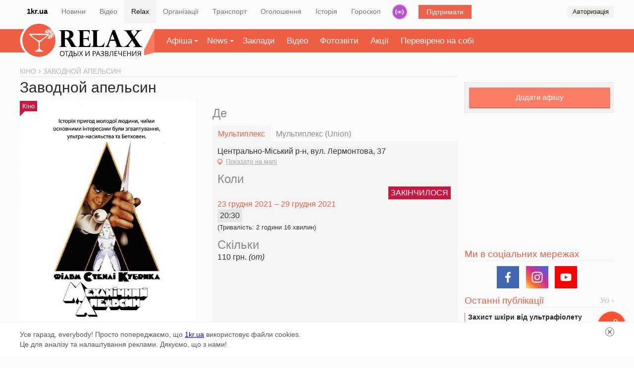

--- FILE ---
content_type: text/html; charset=UTF-8
request_url: https://relax.1kr.ua/billboard-22109.html
body_size: 13745
content:
<!DOCTYPE html>
<html lang="uk">
<head>
<meta http-equiv="content-type" content="text/html; charset=utf-8">
<meta name="robots" content="noindex, nofollow" />
<link rel="stylesheet" type="text/css" href="/assets/49692f47/css/da232d78aa810382f2dcdceae308ff8e.css?v=1.28" />
<script type="text/javascript" src="/assets/9b0341e3/a176540dff41796a20d726646d4eb58djquery.js?v=1.28"></script>
<script type="text/javascript" src="/assets/c357ccec/jquery.yiiactiveform.js"></script>
<script type="text/javascript" src="/assets/434c29c2/d86cde592e6a47305c02b4fa82adfbd7relax_front.js?v=1.28"></script>
<title>Заводной апельсин - Мультиплекс | Афіша Кривий Ріг</title>
<meta name="description" content="Мультиплекс. В фильме был произведен исчерпывающий анализ причин преступности среди молодежи, нетерпимости нового поколения к привычным моральным ценностям и жизненным устоям современного общества.Безжалостный лидер банды подростков, совершающей убийства и изнасилования, попадает в тюрьму и подвергается специальной обработке по подавлению подсознательного стремления к насилию. Но жизнь за воротами тюрьмы такова, что меры, принятые по «исправлению жестокости характера» не могут ничего изменить.">
<meta name="keywords" content="">
<meta name="copyright" content="Перший Криворізький">
<meta name="p:domain_verify" content="daff8ad5482947ae8664f2a43111acf4"/>
<meta name="viewport" content="width=device-width, initial-scale=1">
<link rel="icon" type="image/x-icon" sizes="16x16" href="/favicon.ico">
        <link rel="image_src" href="https://img.1kr.ua/billboard_files/fd7746b4/4f5344cd/549806_69bf839b6ff6875bdfaf9ac71aa3624def5a426330ee7f991aa7b37bf2a0ed201640257967.jpg">
<meta property="og:image" content="https://img.1kr.ua/billboard_files/fd7746b4/4f5344cd/549806_69bf839b6ff6875bdfaf9ac71aa3624def5a426330ee7f991aa7b37bf2a0ed201640257967.jpg">
    <meta property="og:title" content="Заводной апельсин - Мультиплекс | Афіша Кривий Ріг">
<meta property="og:description" content="Мультиплекс. В фильме был произведен исчерпывающий анализ причин преступности среди молодежи, нетерпимости нового поколения к привычным моральным ценностям и жизненным устоям современного общества.Безжалостный лидер банды подростков, совершающей убийства и изнасилования, попадает в тюрьму и подвергается специальной обработке по подавлению подсознательного стремления к насилию. Но жизнь за воротами тюрьмы такова, что меры, принятые по «исправлению жестокости характера» не могут ничего изменить.">
        <link rel="alternate" href="https://relax.1kr.ua/m/?view=mob&page=billboard&billboard_id=22109" />
        <link rel="canonical" href="https://relax.1kr.ua/billboard-22109.html">
            <script type="text/javascript">
var _gaq = _gaq || [];
_gaq.push(['_setAccount', 'UA-24929933-4']);
_gaq.push(['_trackPageview']);
(function() {
var ga = document.createElement('script'); ga.type = 'text/javascript'; ga.async = true;
ga.src = ('https:' == document.location.protocol ? 'https://ssl' : 'http://www') + '.google-analytics.com/ga.js';
var s = document.getElementsByTagName('script')[0]; s.parentNode.insertBefore(ga, s);
})();
(function (tos) {
window.setTimeout(function () {
tos = (function (t) {
return t[0] == 50 ? (parseInt(t[1]) + 1) + ':00' : (t[1] || '0') + ':' + (parseInt(t[0]) + 10);
})(tos.split(':').reverse());
window.pageTracker ? pageTracker._trackEvent('Time', 'Log', tos) : _gaq.push(['_trackEvent', 'Time', 'Log', tos]);
}, 15000);
})('00');
</script>
<!-- Facebook Pixel Code -->
<!--script>
!function(f,b,e,v,n,t,s){if(f.fbq)return;n=f.fbq=function(){n.callMethod?
n.callMethod.apply(n,arguments):n.queue.push(arguments)};if(!f._fbq)f._fbq=n;
n.push=n;n.loaded=!0;n.version='2.0';n.queue=[];t=b.createElement(e);t.async=!0;
t.src=v;s=b.getElementsByTagName(e)[0];s.parentNode.insertBefore(t,s)}(window,
document,'script','https://connect.facebook.net/en_US/fbevents.js');
fbq('init', '1233975999959129', {
em: 'insert_email_variable,'
});
fbq('track', 'PageView');
</script>
<noscript><img height="1" width="1" style="display:none"
src="https://www.facebook.com/tr?id=1233975999959129&ev=PageView&noscript=1"
/></noscript-->
<!-- DO NOT MODIFY -->
<!-- End Facebook Pixel Code -->    </head>
<body itemscope="" itemtype="https://schema.org/WebPage">
<script>
Project.baseUrl  =  '/index.php';
Project.user.id = 0;
</script>
<!-- Google tag (gtag.js) -->
<script async src="https://www.googletagmanager.com/gtag/js?id=G-RQGNKJY7RR"></script>
<script>
window.dataLayer = window.dataLayer || [];
function gtag(){dataLayer.push(arguments);}
gtag('js', new Date());
gtag('config', 'G-RQGNKJY7RR');
gtag('consent', 'default', {
'ad_storage': 'denied'
});
function consentGranted() {
gtag('consent', 'update', {
'ad_storage': 'granted'
});
}
consentGranted();
</script>
<div class="global-navigation">
<nav class="global-nav-wrapper container">
<ul class="global-nav clearfix">
<li class="global-main"><a href="https://1kr.ua/">1kr.ua</a></li>
<li><span><a href="https://1kr.ua/">Новини</a></span></li>
<li><span><a href="https://tv.1kr.ua">Відео</a></span></li>
<li class="active"><span><a href="https://relax.1kr.ua/">Relax</a></span></li>
<li><span><a href="https://info.1kr.ua/">Організації</a></span></li>
<li><span><a href="https://info.1kr.ua/transports.html">Транспорт</a></span></li>
<li><span><a href="https://market.1kr.ua/">Оголошення</a></span></li>
<li><span><a href="https://history.1kr.ua/">Історія</a></span></li>
<li><span><a href="https://pogoda.1kr.ua/?page=goroskop">Гороскоп</a></span></li>
<li class="global-nav-radio"><a  href="https://radio.1kr.ua/" title="Радио онлайн">Радіо</a></li>
<li class="global-support"><a href="https://1kr.ua/ua/donate.html" rel="nofollow">Підтримати</a></li>
  <li class="global-auth">
<span onclick="showAuthModal();">Авторизація</span>
<div class="auth-form-modal" id="authModal" style="display: none;">
<p>Увійдіть або <a rel="nofollow" href="/registration.html">Зареєструйтесь</a></p>
<div class="auth-form-modal-wrapper">
<form id="yw0" action="/authorization.html" method="post">
<input type="hidden" value="c1J1MXV0ZFoyYklsVEY4amtFTGh6TEZ1dlBIY21YbXFLpsOMiBBRE32bNvLS1xwNHn52RcQLbgYjWkwesDAbAA==" name="__token" />     <input placeholder="Email" name="AuthForm[email]" id="AuthForm_email" type="email" />     <input placeholder="Пароль" name="AuthForm[password]" id="AuthForm_password" type="password" />     <div class="auth-modal-footer">
<a class="auth-form-forgot" rel="nofollow" href="/forgot.html">Забули пароль?</a>      <button type="submit">Вхід</button>
</div>
</form>    <div class="title-services"><span>або</span></div>
<div class="services clearfix">
<ul class="auth-services clear">
   <li class="auth-service fb">
<a class="auth-link fb" href="/authorization.html?service=fb" title="Увійти за допомогою">
<span class="auth-icon fb">
       <svg width="36" height="36" viewBox="0 0 36 36">
<rect fill="#4a62ad" width="36" height="36"></rect>
<path fill="#ffffff" d="M20.3,9h0.5c0.3,0,0.7,0,0.9,0.1c0.1,0,0.2,0,0.2,0.1C22,9.3,22,9.4,22,9.4c0,0.7,0,1.5,0,2.3 c0,0.1,0,0.2-0.1,0.2C21.8,12,21.7,12,21.6,12c-0.4,0-0.9,0-1.3,0c-0.2,0-0.4,0.2-0.6,0.3c-0.1,0.2-0.2,0.3-0.2,0.5 c0,0.2,0,0.5,0,0.8c0,0.1,0,0.2,0.1,0.2c0.1,0.1,0.2,0.1,0.2,0.1c0.6,0,1.1,0,1.7,0c0.1,0,0.2,0,0.3,0c0.1,0,0.2,0.1,0.2,0.2 c0,0.2,0,0.2,0,0.4c0,0.5,0,1,0,1.5c0,0.1,0,0.2-0.1,0.3c-0.1,0.1-0.2,0.1-0.2,0.1c-0.6,0-1.1,0-1.6,0c-0.1,0-0.2,0-0.3,0 s-0.1,0.1-0.1,0.1c0,0.1,0,0.2,0,0.3c0,2.8,0,5.7,0,8.5c0,0.4,0,0.8,0,1.3c0,0.1,0,0.2-0.1,0.2c-0.1,0-0.2,0-0.2,0.1 c-0.2,0-0.4,0-0.6,0h-2.1c-0.2,0-0.4,0-0.7,0c-0.1,0-0.2,0-0.2-0.1c-0.1-0.1,0-0.2,0-0.2c0-3.2,0-6.6,0-9.8c0-0.1,0-0.2-0.1-0.2 c-0.2,0-0.2,0-0.4,0c-0.4,0-0.8,0-1.3,0c-0.1,0-0.2,0-0.2-0.1c-0.1-0.1-0.1-0.2-0.1-0.3c0-0.6,0-1.1,0-1.8c0-0.1,0-0.2,0.1-0.3 c0.1-0.1,0.2-0.1,0.2-0.1c0.5,0,0.9,0,1.4,0c0.1,0,0.2,0,0.2-0.1c0.1-0.1,0.1-0.2,0.1-0.2c0-0.5,0-1,0.1-1.5 c0.1-0.7,0.2-1.3,0.7-1.8c0.2-0.3,0.5-0.6,0.8-0.7c0.4-0.2,0.9-0.3,1.4-0.4C19.2,9.1,19.7,9,20.3,9z"></path>
</svg>
                    </span>
</a>
</li>
   <li class="auth-service tw">
<a class="auth-link tw" href="/authorization.html?service=tw" title="Увійти за допомогою">
<span class="auth-icon tw">
       <svg width="36" height="36" viewBox="0 0 36 36">
<rect fill="#7cc6f2" width="36" height="36"></rect>
<path fill="#ffffff" d="M16.6,16.4c-0.1-2.1,0.2-3.6,0.7-4.8c0.4-0.9,0.6-1.2,0.5-0.4c0.1-0.2,0.3-0.5,0.5-0.7c0.9-0.9,0.9-0.4,0.4,0.3 c1.7-1.4,1.9-0.5,0,0.7c1.7-0.6,3.9-0.1,5.1,2c0.2,0.3,0.1,0.3,0.5,0.2c0.7-0.2,1.3-0.4,2-0.8c0.1,0.5-0.4,1-1.3,1.6 c-0.3,0.2-0.4,0.2,0.1,0.2c0.6-0.1,1.2-0.2,1.8-0.5c-0.3,0.7-0.9,1.3-1.8,1.7c0.2,2.4-0.6,4.5-1.9,6c-3.4,3.9-9.4,5.8-13.9,2.6 c2.5,0.9,5.4,0.1,6.8-2.8c-1.4,0.5-2.1-0.4-1.3-1.4c-1,0.4-1.9,0.3-2.4-0.2c-0.3-0.2-0.3-0.2-0.1-0.5c0.2-0.3,0.5-0.5,0.9-0.7 c-1.3,0.1-2-0.2-2.6-0.9c-0.2-0.2-0.2-0.2,0-0.4c0.2-0.2,0.6-0.3,0.8-0.4c-1.1-0.2-1.8-0.6-2.1-1.3c-0.3-0.7-0.2-0.5,0.4-0.5 C12.3,15.5,14.8,15.5,16.6,16.4L16.6,16.4z"></path>
</svg>
                    </span>
</a>
</li>
 </ul>
</div>   </div>
</div>
</li>
        </ul>
</nav>
</div>
<div class="global-container">
<div class="global-inner">
<div class="local-nav">
<div class="wrapper clearfix">
<nav class="relax-nav container">
<h2>
<a href="/">
<span class="text-hide">Афіша Кривий Ріг</span>
<span class="icon-main-logo">
<svg width="246" height="69" viewBox="0 0 246 69">
<path d="M86.2,61.2c0,1.6-0.4,3-1.3,3.9c-0.8,0.9-2,1.4-3.4,1.4c-1.5,0-2.7-0.5-3.5-1.4c-0.8-0.9-1.2-2.2-1.2-3.9 c0-1.7,0.4-3,1.2-3.9c0.8-0.9,2-1.4,3.5-1.4c1.4,0,2.7,0.5,3.4,1.4C85.8,58.3,86.2,59.5,86.2,61.2z M78,61.2c0,1.4,0.3,2.5,0.9,3.1 c0.6,0.7,1.4,1.1,2.6,1.1c1.1,0,2-0.4,2.6-1.1c0.6-0.7,0.8-1.8,0.8-3.1s-0.3-2.4-0.8-3.1c-0.5-0.7-1.4-1.1-2.6-1.1 c-1.1,0-2,0.4-2.6,1.1C78.3,58.7,78,59.8,78,61.2z"></path>
<path d="M91.2,66.3H90v-9.2h-3.3V56h7.7v1.1h-3.3L91.2,66.3L91.2,66.3z"></path>
<path d="M103.4,69h-1.1v-2.7h-7.1V69H94v-3.7h0.8c0.7-1.2,1.3-2.7,1.9-4.4c0.5-1.8,0.8-3.3,0.8-4.8h4.6v9.2h1.3L103.4,69L103.4,69z M100.8,65.3v-8.1h-2.3c-0.1,1.1-0.4,2.5-0.8,4.1c-0.5,1.6-1,3-1.7,4L100.8,65.3L100.8,65.3z"></path>
<path d="M105,66.3V56.1h1.2v4.4h1.7c1.2,0,2.2,0.2,2.8,0.7s1,1.2,1,2.2c0,1-0.3,1.7-0.9,2.2c-0.6,0.5-1.5,0.8-2.7,0.8L105,66.3 L105,66.3z M106.3,65.3h1.7c0.8,0,1.4-0.2,1.9-0.5c0.4-0.3,0.6-0.8,0.6-1.4c0-0.7-0.2-1.1-0.6-1.4s-1.1-0.4-2-0.4h-1.5L106.3,65.3 L106.3,65.3z M114.5,66.3h-1.2V56.1h1.2V66.3z"></path>
<path d="M124.1,66.3h-1.3l-2.8-4.5l-2.8,4.5H116l3.4-5.4l-3.2-4.9h1.3l2.5,4l2.6-4h1.3l-3.2,4.9L124.1,66.3L124.1,66.3z"></path>
<path d="M129.3,56.1h1.1v5.7c0,1-0.1,2-0.1,2.8h0.1l5.7-8.6h1.3v10.3h-1.1v-5.7c0-1,0.1-1.9,0.1-3h-0.1l-5.8,8.6h-1.3V56.1 L129.3,56.1z"></path>
<path d="M150.5,59c0,1-0.4,1.8-1.1,2.4c-0.7,0.5-1.7,0.8-3,0.8h-1.2v4H144V56.1h2.7C149.2,56.1,150.5,57,150.5,59L150.5,59z M145.2,61.3h1.1c1.1,0,1.8-0.2,2.3-0.5c0.5-0.3,0.7-0.9,0.7-1.6c0-0.7-0.2-1.2-0.7-1.5c-0.4-0.4-1.1-0.5-2-0.5h-1.3L145.2,61.3 L145.2,61.3z"></path>
<path d="M158.4,66.3l-1.3-3.3H153l-1.3,3.3h-1.2l4-10.3h1l4,10.3H158.4L158.4,66.3z M156.7,62l-1.2-3.2c-0.2-0.4-0.3-0.9-0.5-1.5 c-0.1,0.4-0.2,1-0.4,1.5l-1.2,3.2H156.7z"></path>
<path d="M167,58.4c0,0.7-0.2,1.2-0.7,1.6c-0.4,0.4-1,0.7-1.7,0.8v0.1c0.8,0.1,1.5,0.4,1.9,0.8c0.4,0.4,0.7,1,0.7,1.6 c0,1-0.4,1.7-1.1,2.2c-0.7,0.5-1.7,0.8-3,0.8c-1.2,0-2.2-0.2-3-0.5v-1.1c0.4,0.2,0.9,0.4,1.4,0.5c0.5,0.1,1,0.2,1.5,0.2 c0.9,0,1.6-0.2,2.1-0.5s0.7-0.8,0.7-1.5c0-0.6-0.2-1.1-0.8-1.4c-0.5-0.4-1.3-0.5-2.3-0.5h-1.5v-1h1.4c1,0,1.7-0.2,2.2-0.5 c0.5-0.4,0.8-0.8,0.8-1.4c0-0.5-0.2-0.9-0.5-1.2c-0.4-0.3-0.9-0.4-1.5-0.4c-0.5,0-1,0.1-1.4,0.2c-0.4,0.1-0.9,0.4-1.4,0.7l-0.6-0.8 c0.5-0.4,1-0.6,1.6-0.8c0.6-0.2,1.2-0.2,1.8-0.2c1,0,1.9,0.2,2.5,0.7C166.7,56.9,167,57.7,167,58.4L167,58.4z"></path>
<path d="M169.3,56.1h2.9c1.4,0,2.3,0.2,3,0.6s0.9,1,0.9,1.9c0,0.6-0.2,1.1-0.5,1.5c-0.4,0.4-0.8,0.7-1.5,0.8V61 c1.6,0.2,2.3,1.1,2.3,2.5c0,0.9-0.3,1.6-0.9,2.2c-0.6,0.5-1.5,0.8-2.6,0.8h-3.6L169.3,56.1L169.3,56.1z M170.5,60.4h2 c0.8,0,1.4-0.1,1.8-0.4c0.4-0.2,0.5-0.7,0.5-1.3c0-0.6-0.2-1-0.6-1.3c-0.4-0.3-1.1-0.4-2-0.4h-1.7V60.4z M170.5,61.5v3.9h2.1 c0.8,0,1.4-0.2,1.9-0.5c0.4-0.3,0.6-0.8,0.6-1.5c0-0.7-0.2-1.1-0.7-1.4c-0.4-0.3-1.1-0.4-1.9-0.4L170.5,61.5L170.5,61.5z"></path>
<path d="M185.9,66.3h-1.2v-9.2h-3.3l-0.2,1.7c-0.3,2.2-0.5,3.9-0.8,5c-0.2,1-0.5,1.8-0.8,2.2c-0.4,0.4-0.8,0.6-1.4,0.6 c-0.4,0-0.7-0.1-0.9-0.2v-1c0.2,0.1,0.5,0.2,0.8,0.2s0.5-0.1,0.7-0.3c0.2-0.2,0.4-0.5,0.5-1.1c0.1-0.5,0.3-1.4,0.5-2.8 c0.2-1.4,0.5-3.1,0.7-5.2h5.5L185.9,66.3L185.9,66.3z"></path>
<path d="M194.4,66.3h-5.7V56.1h5.7v1.1h-4.5v3.3h4.3v1h-4.3v3.8h4.5V66.3z"></path>
<path d="M203.9,66.3h-1.2v-4.2c-0.7,0.2-1.3,0.4-1.7,0.5c-0.5,0.1-1,0.1-1.4,0.1c-1,0-1.7-0.2-2.2-0.7c-0.5-0.4-0.8-1.1-0.8-1.9V56 h1.2v3.9c0,0.5,0.1,1,0.4,1.3s0.8,0.4,1.4,0.4c0.5,0,0.9-0.1,1.3-0.1c0.4-0.1,1-0.2,1.8-0.5v-5h1.2V66.3z"></path>
<path d="M212.4,66.3h-5.7V56.1h5.7v1.1h-4.6v3.3h4.3v1h-4.3v3.8h4.5L212.4,66.3L212.4,66.3z"></path>
<path d="M222.4,66.3h-1.2v-4.8h-5.4v4.8h-1.2V56.1h1.2v4.3h5.4v-4.3h1.2V66.3z"></path>
<path d="M225.3,56.1h1.1v5.7c0,1-0.1,2-0.1,2.8h0.1l5.7-8.6h1.3v10.3h-1.1v-5.7c0-1,0.1-1.9,0.1-3h-0.1l-5.8,8.6h-1.3V56.1 L225.3,56.1z"></path>
<path d="M239.3,62.1l-2.7,4.3h-1.4l2.9-4.5c-0.7-0.2-1.3-0.6-1.6-1.1c-0.4-0.5-0.5-1.1-0.5-1.8c0-0.9,0.3-1.6,1-2.1 c0.7-0.5,1.6-0.7,2.9-0.7h2.8v10.3h-1.2v-4.3L239.3,62.1L239.3,62.1z M241.4,57.1h-1.6c-0.8,0-1.5,0.1-1.9,0.4 c-0.4,0.3-0.7,0.8-0.7,1.4c0,1.4,0.9,2.1,2.7,2.1h1.6L241.4,57.1L241.4,57.1z"></path>
<path d="M88,31.6h-1.1v11c0,1.3,0.2,2.3,0.6,3c0.4,0.7,0.8,1.1,1.4,1.3c0.5,0.2,1.3,0.3,2.2,0.3v0.6H75.1V47c1.8,0,3-0.4,3.5-1.2 c0.5-0.8,0.8-1.9,0.8-3.2V18.5c0-1.6-0.4-2.8-1-3.5c-0.7-0.7-1.7-1-3.3-1v-0.7h17.8c2.3,0,4.4,0.4,6.2,1.1c1.7,0.7,3.1,1.8,4,3.1 c0.9,1.3,1.4,2.9,1.4,4.6c0,1.4-0.3,2.7-0.9,3.7c-0.6,1.1-1.4,2-2.4,2.7c-1,0.7-2.1,1.3-3.4,1.6c1.6,1,3.1,2.8,4.6,5.4l4.1,7 c0.7,1.2,1.3,2.1,1.9,2.8c0.6,0.7,1.1,1.1,1.6,1.3s1,0.4,1.4,0.4v0.7h-11.1c-1.1-1.9-1.9-3.5-2.5-4.6c-1.8-3.6-3.2-6.1-4-7.5 c-0.8-1.4-1.7-2.4-2.6-3C90.5,31.9,89.4,31.6,88,31.6z M88.8,15.2h-1.9v14.5h1.6c2.7,0,4.7-0.7,6-1.9s2-3.1,2-5.6 c0-1.5-0.3-2.8-0.9-3.8c-0.6-1-1.4-1.8-2.6-2.4C91.9,15.5,90.5,15.2,88.8,15.2L88.8,15.2z"></path>
<path d="M137.6,13.3l0.3,7.7h-0.7c-0.3-1.3-0.7-2.4-1-3.2s-0.9-1.5-1.6-1.9c-0.7-0.4-1.6-0.7-2.9-0.7h-6.9v14.5h5.5 c1.6,0,2.8-0.4,3.6-1.1c0.8-0.7,1.2-1.8,1.3-3.3h0.7v10.1h-0.7c-0.2-1.5-0.8-2.5-1.7-3.1c-0.9-0.5-2-0.8-3.2-0.8h-5.5v9.9 c0,2.9,1.5,4.3,4.5,4.3h2.1c1.4,0,2.6-0.2,3.5-0.5c0.9-0.4,1.6-1,2.2-1.9c0.6-0.9,1.1-2.2,1.6-3.9h0.7l-0.5,8.3h-25.9V47 c1.8,0,3-0.4,3.5-1.2c0.5-0.8,0.8-1.9,0.8-3.2V18.5c0-1.3-0.2-2.4-0.7-3.2s-1.6-1.3-3.3-1.3h-0.2v-0.7L137.6,13.3L137.6,13.3z"></path>
<path d="M166.8,47.8h-26.1v-0.7c1.8,0,3-0.4,3.5-1.2c0.5-0.8,0.8-1.9,0.8-3.3V18.5c0-1.5-0.3-2.6-1-3.4c-0.7-0.8-1.7-1.1-3.3-1.1 v-0.7h16.2v0.7c-1.8,0-3,0.4-3.5,1.2c-0.5,0.8-0.8,1.9-0.8,3.3v23c0,1.4,0.3,2.5,0.8,3.3c0.5,0.7,1.6,1.1,3.2,1.1h2.4 c1.6,0,3.1-0.4,4.6-1.3s2.7-2.7,3.9-5.7h0.7L166.8,47.8L166.8,47.8z"></path>
<path d="M189.3,13l11.6,29.8c0.6,1.5,1.3,2.6,2.2,3.1c0.8,0.5,1.9,1,3.1,1.1v0.7h-16.3V47c2.2-0.1,3.3-0.8,3.3-2.1 c0-0.2-0.1-0.5-0.1-0.8s-0.2-0.8-0.3-1.1c-0.1-0.4-0.2-0.7-0.2-0.8l-2.9-7.3h-10.2l-2.5,7.1c-0.3,0.8-0.5,1.6-0.5,2.3 c0,1.1,0.3,1.8,0.9,2.1c0.6,0.4,1.4,0.6,2.2,0.7v0.7h-10.3V47c1.1-0.1,2-0.6,3-1.5c0.9-0.9,1.8-2.5,2.7-5l9.8-27.6L189.3,13 L189.3,13z M180.2,32.5h8.6l-4.5-11.6L180.2,32.5z"></path>
<path d="M244.2,13.3v0.7c-1.1,0.2-2.1,0.5-2.7,0.7c-0.7,0.2-1.4,0.7-2.3,1.3c-0.9,0.7-1.8,1.6-2.8,3l-6.6,8.8l9.2,13.9 c0.7,1,1.3,1.9,2,2.6c0.7,0.7,1.4,1.4,2.3,1.9c0.9,0.5,1.7,0.8,2.7,1v0.7h-19v-0.7c2.8,0,4.2-0.8,4.2-2.4c0-0.3-0.1-0.7-0.2-1 c-0.1-0.4-0.4-0.8-0.8-1.3l-5.5-8.2l-6.2,8.2c-0.7,1-1,1.8-1,2.4c0,0.8,0.3,1.4,0.9,1.7s1.3,0.5,2.2,0.5v0.7h-13.6v-0.7 c1.3-0.1,2.5-0.4,3.7-0.9c1.1-0.5,2-1.1,2.7-1.7c0.7-0.6,1.6-1.6,3-2.9l0.3-0.4l6.8-8.9l-9-13.6c-0.7-1-1.3-1.9-2-2.6 c-0.7-0.7-1.4-1.2-1.9-1.4c-0.5-0.3-1.1-0.5-1.5-0.5c-0.4-0.1-0.8-0.1-1.2-0.1v-0.7h17.8v0.7c-2,0-3,0.7-3,2.1c0,0.3,0.1,0.7,0.2,1 c0.1,0.4,0.4,0.9,0.9,1.6l4.8,7.1l4.6-6c0-0.1,0.1-0.1,0.2-0.2c1-1.3,1.4-2.4,1.4-3.2c0-0.8-0.3-1.4-0.8-1.7 c-0.5-0.3-1.3-0.5-2.2-0.6v-0.7L244.2,13.3L244.2,13.3z"></path>
<path fill="#ed5e42" d="M64.6,19.9c0,0.2,0.1,0.4,0.1,0.5c0.4,5.4-3.8,10.1-9.3,10.5c-1.6,0.1-3.1-0.2-4.5-0.8 c0.2-0.4,0.4-0.8,0.6-1.1c1.1,0.5,2.5,0.7,3.9,0.7c4.8-0.3,8.4-4.4,8.1-9.2c-0.3-4.8-4.4-8.4-9.2-8.1c-3.7,0.2-6.8,2.9-7.8,6.3 c-0.4-0.1-0.8-0.2-1.2-0.4c1.1-3.9,4.6-6.9,8.9-7.2c2.3-0.1,4.4,0.5,6.1,1.7C54.1,5.1,44.5,0,33.8,0C15.1,0,0,15.2,0,33.9 s15.1,33.9,33.8,33.9s33.8-15.2,33.8-33.9C67.6,28.9,66.5,24.1,64.6,19.9L64.6,19.9z M57.3,28.6c-1.3,0.5-2.7,0.5-4,0.3 c-0.3-0.1-0.5-0.4-0.4-0.7l1.1-3.4c0.1-0.5,1.2-1.8,1.4-1.3l2.2,4.3C57.8,28.1,57.6,28.5,57.3,28.6z M61.9,24.5 c-0.5,1.2-1.4,2.3-2.6,3.1c-0.2,0.2-0.7,0.1-0.8-0.2l-2.2-4.3c-0.2-0.4,0.2-0.9,0.7-0.8l4.6,1.5C61.8,23.8,62,24.2,61.9,24.5z M62.2,18.6c0.4,1.3,0.5,2.7,0.3,4c-0.1,0.3-0.4,0.5-0.7,0.4l-4.6-1.4c-0.5-0.1-0.5-0.8-0.1-1l4.3-2.2C61.7,18.2,62,18.3,62.2,18.6 z M58.1,14c1.2,0.6,2.3,1.4,3.1,2.7c0.2,0.2,0.1,0.7-0.2,0.8l-4.4,2.3c-0.4,0.2-0.9-0.2-0.8-0.7l1.5-4.7C57.4,14,57.8,13.9,58.1,14 z M52.1,13.7c1.3-0.5,2.7-0.5,4-0.3c0.3,0.1,0.5,0.4,0.4,0.7l-1.5,4.6c-0.1,0.5-0.8,0.5-1,0.1l-2.2-4.3 C51.6,14.2,51.7,13.8,52.1,13.7z M47.5,17.8c0.5-1.2,1.4-2.3,2.6-3.1c0.2-0.2,0.7-0.1,0.8,0.2l2.2,4.3c0.2,0.4-1.3,0.5-1.8,0.4 l-3.5-1.1C47.6,18.5,47.4,18.1,47.5,17.8z M41.4,57.3H27c-0.8,0-1.1-1.1-0.4-1.5l4.2-2.2c1.4-0.7,2.3-2.1,2.3-3.4v-12L13.7,22.3 c-0.8-0.7-0.4-1.8,0.8-1.8h39.6c1.1,0,1.8,1.1,1,1.8L35.6,38.3v11.9c0,1.3,0.8,2.6,2.2,3.3c1.9,1,4.2,2.4,4.2,2.4 C42.6,56.2,42.3,57.3,41.4,57.3L41.4,57.3z"></path>
<path fill="#ed5e42" d="M49.8,24.3c0.7-0.5,0.2-1.3-0.8-1.3H19.5c-1,0-1.5,0.8-0.8,1.3l11.2,8.6c2.4,1.9,6.3,1.9,8.7,0L49.8,24.3 L49.8,24.3z"></path>
</svg>                            </span>
</a>
</h2>
<ul class="relax-menu">
<li>
<a href="/billboards.html" class="arrow-down">Афіша</a>
<div class="relax-dropdown dropdown" data-type="menu">
<ul>
                                        <li>
<a href="/nightlife.html">
Нічне життя                                            </a>
</li>
                                        <li>
<a href="/concerts.html">
Концерти                                            </a>
</li>
                                        <li>
<a href="/cinema.html">
Кіно                                            </a>
</li>
                                        <li>
<a href="/activerest.html">
Активний відпочинок                                            </a>
</li>
                                        <li>
<a href="/sport.html">
Спорт                                            </a>
</li>
                                        <li>
<a href="/theatre.html">
Театр                                            </a>
</li>
                                        <li>
<a href="/shows.html">
Виставки                                            </a>
</li>
                                        <li>
<a href="/various.html">
Різне                                            </a>
</li>
                                        <li>
<a href="/cafe.html">
Кафе та ресторани                                            </a>
</li>
                                                                    </ul>
</div>
</li>
<li class="">
<a href="/publicationList.html" class="arrow-down">News</a>
<div class="relax-dropdown dropdown" data-type="menu">
<ul>
                                                                                    <li>
<a href="/publication-category-1.html">
CityNews                                                </a>
</li>
                                                                                                                        <li>
<a href="/publication-category-2.html">
Їжа                                                </a>
</li>
                                                                                                                        <li>
<a href="/publication-category-3.html">
Стиль життя                                                </a>
</li>
                                                                                                                        <li>
<a href="/publication-category-4.html">
Інтерв'ю                                                </a>
</li>
                                                                                                                                                                                                    <li>
<a href="/publication-category-6.html">
HandMade                                                </a>
</li>
                                                                                                                                                                                                                                                                                                                                                                                                                        </ul>
</div>
</li>
<li><a href="/places.html">Заклади</a></li>
<li><a href="/videoAll.html">Відео</a></li>
<li><a href="/photogalleries.html">Фотозвіти</a></li>
<li><a href="/sales.html">Акції</a></li>
<li><a href="/impressAll.html">Перевірено на собі</a></li>
</ul>
<script>
$(function() {
$(".relax-menu li").on('mouseover', function() {
$(this).addClass('open');
});
$(".relax-menu li").on('mouseout', function() {
$(this).removeClass('open');
});
});
</script>
</nav>
</div>
</div>
<div class="global container clearfix">
<div class="main-inner" id="mainContainer">
<main>
 <script>
_gaq.push(['_trackEvent', 'Афіші', 'Кіно', 'Заводной апельсин' + ' # ' + '22109']);
</script>
<div class="content">
<nav class="crumbs" itemprop="breadcrumb" itemscope itemtype="https://schema.org/BreadcrumbList">
   <span itemprop="itemListElement" itemscope itemtype="https://schema.org/ListItem">
<a href="/cinema.html" itemtype="https://schema.org/Thing" itemprop="item"><span itemprop="name">Кіно</span></a>
<meta itemprop="position" content="1" />
</span>
  <span class="current">Заводной апельсин</span>
</nav>
<section class="place-page" itemscope itemtype="https://schema.org/Event">
<header class="page-header">
<h1 itemprop="name">Заводной апельсин</h1>
</header>
<div class="poster-info place-info place-image clearfix">
<div class="image">
     <img src="https://img.1kr.ua/billboard_files/fd7746b4/4f5344cd/549806_69bf839b6ff6875bdfaf9ac71aa3624def5a426330ee7f991aa7b37bf2a0ed201640257967.jpg" alt="Заводной апельсин" itemprop="image" title="Заводной апельсин">
         <div class="cool-label crimson">
<a href="/cinema.html">
<span>Кіно</span>
</a>
</div>
   </div>
    <div class="information">
<div class="tab-title">Де</div>
<div class="information-tab">
<div class="tabs clearfix">
<div class="tab active" data-type="tabs" data-id="4">Мультиплекс</div>
    <div class="tab" data-type="tabs" data-id="11824">Мультиплекс (Union)</div>
     </div>
</div>
<div class="tab-blocks">
<dl class="" data-type="tabscontent" data-id="4" itemprop="location" itemscope itemtype="http://schema.org/Place">
<meta itemprop="name" content="Мультиплекс">
<meta itemprop="sameAs" content="https://relax.1kr.ua/place-multiplex.html">
  <dd itemprop="address">
    Центрально-Міський р-н,           вул. Лермонтова, 37     </dd>
<dd class="place-map">
<span class="icon-map"></span>
<a href="javascript:void(0);" id="viewMap44990"
coordx="33.358169"
coordy="47.904052"
place-name="Мультиплекс"
place-address="вул. Лермонтова 37"
place-district="Центрально-Міський р-н<br>" class="map">Показати на мапі</a>
</dd>
<script>
$(function() {
$('#viewMap44990').on('click', function() {
showMap($(this));
});
});
</script>
  <dt>Коли</dt>
  <dd class="clearfix">
<ul class="time-list">
<li style="background-color: #c71841; color: white; float: right;">ЗАКІНЧИЛОСЯ</li>
</ul>
</dd>
          <dd>
<span class="salmon">
23 грудня 2021 &ndash; 29 грудня 2021    </span>
</dd>
<dd class="clearfix">
<ul class="time-list">
            <li>20:30</li>
<li style="display: none;">22:46</li>
         </ul>
</dd>
                  <dd>
<small>
        (Тривалість:
2 години         16 хвилин)
      </small>
</dd>
         <dt>Скільки</dt>
   <dd>110 грн. <i>(от)</i></dd>
    </dl>
<meta itemprop="startDate" content="2021-12-23T00:00:00+02:00">      <dl class="hide" data-type="tabscontent" data-id="11824" itemprop="location" itemscope itemtype="http://schema.org/Place">
<meta itemprop="name" content="Мультиплекс (Union)">
<meta itemprop="sameAs" content="https://relax.1kr.ua/place-11824.html">
  <dd itemprop="address">
    Металургичний р-н,           вул. Героїв АТО, 30 Г     </dd>
<dd class="place-map">
<span class="icon-map"></span>
<a href="javascript:void(0);" id="viewMap44922"
coordx="33.396779"
coordy="47.905584"
place-name="Мультиплекс (Union)"
place-address="вул. Героїв АТО 30 Г"
place-district="Металургичний р-н<br>" class="map">Показати на мапі</a>
</dd>
<script>
$(function() {
$('#viewMap44922').on('click', function() {
showMap($(this));
});
});
</script>
  <dt>Коли</dt>
  <dd class="clearfix">
<ul class="time-list">
<li style="background-color: #c71841; color: white; float: right;">ЗАКІНЧИЛОСЯ</li>
</ul>
</dd>
          <dd>
<span class="salmon">
23 грудня 2021 &ndash; 29 грудня 2021    </span>
</dd>
<dd class="clearfix">
<ul class="time-list">
            <li>21:00</li>
<li style="display: none;">23:16</li>
         </ul>
</dd>
                  <dd>
<small>
        (Тривалість:
2 години         16 хвилин)
      </small>
</dd>
         <dt>Скільки</dt>
   <dd>110 грн. <i>(от)</i></dd>
    </dl>
<meta itemprop="startDate" content="2021-12-23T00:00:00+02:00">     </div>
</div>
<script>
$(function() {
$("[data-type='tabs']").on('click', function (e) {
var data = $(this).data();
$("[data-type='tabs']").removeClass('active');
$("[data-type='tabs'][data-id='" + data.id + "']").addClass('active');
$("[data-type='tabscontent']").addClass('hide');
$("[data-type='tabscontent'][data-id='" + data.id + "']").removeClass('hide');
});
showMap = function($this) {
$('#globalContainer').removeClass('hide');
$('#alertMap').removeClass('hide');
var $mapContainer = $('#mapContainer');
var coordX = parseFloat($this.attr('coordx') || 0);
var coordY = parseFloat($this.attr('coordY') || 0);
var placeName = $this.attr('place-name').trim();
var placeAddress = $this.attr('place-address').trim();
var placeDistrict = $this.attr('place-district').trim();
initGoogleMap(coordY, coordX);
var beachMarker = new google.maps.Marker({
position: {lat:coordY , lng: coordX },
map: map,
icon: image
});
/*var placeAddressPlaceMarkStyle = new YMaps.Style();
placeAddressPlaceMarkStyle.iconStyle = new YMaps.IconStyle();
placeAddressPlaceMarkStyle.iconStyle.href = image;
placeAddressPlaceMarkStyle.iconStyle.size = new YMaps.Point(26, 26);
var placeMark = new YMaps.Placemark(new YMaps.GeoPoint(coordX, coordY), {
style: placeAddressPlaceMarkStyle
});
placeMark.name = '';
placeMark.description = '';
if (placeName.length > 0) {
placeMark.name += placeName;
}
if (placeAddress.length > 0) {
placeMark.description += '<i>' + placeAddress + '</i>';
}
if (placeDistrict.length > 0) {
placeMark.description += '<i>, ' + placeDistrict + '</i>';
}
map = new YMaps.Map($mapContainer);
map.addControl(new YMaps.ToolBar());
map.addControl(new YMaps.Zoom());
map.addControl(new YMaps.ScaleLine());
map.enableScrollZoom();
map.addControl(new YMaps.TypeControl(
[YMaps.MapType.MAP, YMaps.MapType.SATELITE, YMaps.MapType.HYBRID],
[0,1,2]
));
map.setCenter(placeMark.getGeoPoint(), 13);
map.addOverlay(placeMark);*/
}
});
</script>
<script>
var map;
var image = '/static/icon-map.png';
function initMap2() {
//default
}
function initGoogleMap(lat, lng) {
map = new google.maps.Map(document.getElementById('mapContainer'), {
zoom: 17,
center: {lat: lat, lng: lng}
});
}
</script>
<script async defer
src="https://maps.googleapis.com/maps/api/js?key=AIzaSyCORrREyqjcwY6Ob8rqxj07vBAACOs8Njk&callback=initMap2">
</script>     </div>
<style>.poster-content a {text-decoration: none; color: #ed5e42;}</style>
<div class="poster-content">
<p><span class="salmon">Опис:</span></p>
<div itemprop="description"><p>В фильме был произведен исчерпывающий анализ причин преступности среди молодежи, нетерпимости нового поколения к привычным моральным ценностям и жизненным устоям современного общества.</p><p>Безжалостный лидер банды подростков, совершающей убийства и изнасилования, попадает в тюрьму и подвергается специальной обработке по подавлению подсознательного стремления к насилию. Но жизнь за воротами тюрьмы такова, что меры, принятые по «исправлению жестокости характера» не могут ничего изменить.</p></div>
         <p><span class="salmon">Жанр:</span></p>
<p>
                     Криминал,                             Драма,                             Триллер,                             Фантастика                        </p>
         <p><span class="salmon">Актори:</span></p>
<p>
                     Малкольм МакДауэлл,                             Патрик Мэгги,                             Майкл Бейтс,                             Уоррен Кларк,                             Джон Клайв,                             Эдриенн Корри                        </p>
         <p><span class="salmon">Трейлер:</span></p>
<p><iframe width="1311" height="567" src="https://www.youtube.com/embed/1Yz8CjuaNsc" title="YouTube video player" frameborder="0" allow="accelerometer; autoplay; clipboard-write; encrypted-media; gyroscope; picture-in-picture" allowfullscreen></iframe></p>
     </div>
 </section>
<script async src="//pagead2.googlesyndication.com/pagead/js/adsbygoogle.js"></script>
<!-- Релакс -->
<ins class="adsbygoogle"
style="display:block"
data-ad-client="ca-pub-6142430079851209"
data-ad-slot="9731503774"
data-ad-format="auto"></ins>
<script>
(adsbygoogle = window.adsbygoogle || []).push({});
</script>
<section class="comments" id="comments">
<header class="comments-header">
<h3 class="clearfix">
<span class="title">
<span class="icon-comments">
<svg width="12" height="10" viewBox="0 0 12 10">
<path d="M5,10c-1.2,0-2.3-0.4-3.2-1.2C0.8,8,0.2,6.8,0,5.4c-0.1-1.3,0.3-2.7,1.2-3.7C2.2,0.7,3.5,0,5,0c1.2,0,2.3,0.4,3.2,1.2 c1.6,1.3,2.2,3.4,1.6,5.4c0,0.2,0.3,0.8,2.1,2.5C12.1,9.3,12,9.6,12,9.7C11.9,10,11.6,10,11.4,10c-0.4,0-1.2-0.1-2-0.3 C8.6,9.7,7.9,9.5,7.5,9.5c-0.1,0-0.1,0-0.1,0C6.6,9.8,5.9,10,5,10z M5,0.8c-1.2,0-2.4,0.6-3.2,1.5c-0.8,0.8-1,2-0.9,3.1 s0.6,2.2,1.5,2.9c0.8,0.7,1.7,1,2.7,1c0.7,0,1.3-0.2,1.9-0.5c0.1,0,0.3-0.1,0.5-0.1c0.4,0,1.2,0.1,2.1,0.3c0.4,0.1,0.9,0.2,1.3,0.2 C9.5,7.7,8.8,6.9,9,6.2c0.5-1.6,0-3.4-1.3-4.5C7,1.1,6,0.8,5,0.8z"></path>
</svg>                 </span>Коментарі <span class="counter"></span>
</span>
</h3>
    <p>Коментування доступне тільки  <a href="javascript:void(0);" id="commentAuth">зареєстрованим</a> користувачам</p>
  </header>
  <div class="comments-inner clearfix">
  </div>
 </section>
</div>
<script>
var CommentLikeUrl = '/comment/likeAjax';
var CommentDisLikeUrl = '/comment/dislikeAjax';
$(function() {
var isAddComment = 0;
if (isAddComment > 0 && $("[data-commentid='" + isAddComment + "']").length > 0) {
$('html, body').animate({
scrollTop: $("[data-commentid='" + isAddComment + "']").offset().top
}, 500);
}
});
</script>                                             <aside class="social-bar" id="shareBar">
<div class="social-wrapper" id="listShareBtn">
<div class="social-list">
<div class="social-share-wrap">
<a class="social-share-link" href="https://www.facebook.com/sharer/sharer.php?u=https%3A%2F%2Frelax.1kr.ua%2Fbillboard-22109.html" title="Поділитися у Facebook" target="_blank" rel="noopener noreferrer nofollow">
<span class="share-icon share-icon-fb"></span>
</a>
</div>
<div class="social-share-wrap">
<a class="social-share-link" href="https://twitter.com/share?url=https%3A%2F%2Frelax.1kr.ua%2Fbillboard-22109.html&text=%D0%97%D0%B0%D0%B2%D0%BE%D0%B4%D0%BD%D0%BE%D0%B9+%D0%B0%D0%BF%D0%B5%D0%BB%D1%8C%D1%81%D0%B8%D0%BD+-+%D0%9C%D1%83%D0%BB%D1%8C%D1%82%D0%B8%D0%BF%D0%BB%D0%B5%D0%BA%D1%81+%7C+%D0%90%D1%84%D1%96%D1%88%D0%B0+%D0%9A%D1%80%D0%B8%D0%B2%D0%B8%D0%B9+%D0%A0%D1%96%D0%B3" title="Поділитися у Twitter" target="_blank" rel="noopener noreferrer nofollow">
<span class="share-icon share-icon-tw"></span>
</a>
</div>
</div>
</div>
<div class="social-toggle">
<div class="social-btn" onclick="showSocialBtn();">
<span class="icon-sociallink-share">
<svg width="25" height="25" viewBox="0 0 25 25">
<path d="M4.1,16.6c-2.3,0-4.1-1.8-4.1-4.1s1.8-4.1,4.1-4.1s4.1,1.8,4.1,4.1S6.4,16.6,4.1,16.6z M4.1,9.9 c-1.4,0-2.6,1.2-2.6,2.6s1.2,2.6,2.6,2.6s2.6-1.2,2.6-2.6S5.5,9.9,4.1,9.9z"></path>
<path d="M20.9,8.2c-2.3,0-4.1-1.8-4.1-4.1S18.6,0,20.9,0S25,1.8,25,4.1S23.2,8.2,20.9,8.2z M20.9,1.5 c-1.4,0-2.6,1.2-2.6,2.6s1.2,2.6,2.6,2.6s2.6-1.2,2.6-2.6S22.3,1.5,20.9,1.5z"></path>
<path d="M20.9,25c-2.3,0-4.1-1.8-4.1-4.1s1.8-4.1,4.1-4.1s4.1,1.8,4.1,4.1S23.2,25,20.9,25z M20.9,18.3 c-1.4,0-2.6,1.2-2.6,2.6s1.2,2.6,2.6,2.6s2.6-1.2,2.6-2.6S22.3,18.3,20.9,18.3z"></path>
<rect x="11.6" y="10.7" transform="matrix(0.4472 -0.8944 0.8944 0.4472 -8.0312 20.3989)" width="1.7" height="12.1"></rect>
<rect x="6.4" y="7.5" transform="matrix(0.8944 -0.4472 0.4472 0.8944 -2.3933 6.4614)" width="12.1" height="1.7"></rect>
</svg>
</span>
<span class="icon-sociallink-arrow">
<svg width="25" height="25" viewBox="0 0 25 25">
<polyline fill="none" stroke-width="3" points="1,14 12.6,2.4 24,13.8 "></polyline>
<line fill="none" stroke-width="3" x1="12.5" y1="4.6" x2="12.5" y2="25"></line>
</svg>
</span>
</div>
</div>
</aside>
<script>
$(function () {
var $listShareBtn = $('#listShareBtn');
function showSocialBtn(){
if ($listShareBtn.hasClass('social-show')) {
$listShareBtn.removeClass('social-show');
} else {
$listShareBtn.addClass('social-show');
}
};
$('#shareBar').mouseover(function() { showSocialBtn();});
$('#shareBar').mouseout(function() {showSocialBtn();});
});
</script>
                                    </main>
</div>
<div class="right-column" id="rightColumn">
              <aside class="right-section right-report">
<h3>
<a href="/new_billboard.html">
<span class="icon-right-report"></span>Додати афішу
</a>
</h3>
</aside>
        <section class="right-standard right-social">
<script async src="//pagead2.googlesyndication.com/pagead/js/adsbygoogle.js"></script>
<!-- Релакс -->
<ins class="adsbygoogle"
style="display:block"
data-ad-client="ca-pub-6142430079851209"
data-ad-slot="9731503774"
data-ad-format="auto"></ins>
<script>
(adsbygoogle = window.adsbygoogle || []).push({});
</script>
</section>
        <section class="right-section right-social">
<h2 class="right-title clearfix">Ми в соціальних мережах</h2>
<ul class="clearfix">
            <li>
<a href="https://www.facebook.com/Relax.1kr.ua" class="fb" target="_blank" title="Ми у Facebook" rel="noopener noreferrer nofollow"></a>
</li>
                    <li>
<a href="https://www.instagram.com/relax.1kr.ua/" class="it" target="_blank" title="Ми в Instagram" rel="noopener noreferrer nofollow"></a>
</li>
                    <li>
<a href="https://www.youtube.com/user/relax1krTV" class="yt" target="_blank" title="Ми в YouTube" rel="noopener noreferrer nofollow"></a>
</li>
    </ul>
</section>      <section class="right-section">
<h2 class="right-title clearfix">Останні публікації <a class="more" href="/publicationList.html">Усі</a></h2>
<ul class="right-news">
    <li>
<a href="/publication-401.html">
Захист шкіри від ультрафіолету     </a>
</li>
    <li>
<a href="/publication-400.html">
Великдень в Україні: традиції та звичаї     </a>
</li>
    <li>
<a href="/publication-399.html">
Ми вклали душу у кожний сантиметр кав’ярні нашої мрії — історія Тетяни та В’ячеслава,  власників Selfie_coffee_bar     </a>
</li>
    <li>
<a href="/publication-398.html">
Різноманітні варіанти верхнього одягу на весну     </a>
</li>
    <li>
<a href="/publication-397.html">
Оскар 2023: кого нагородили     </a>
</li>
    <li>
<a href="/publication-396.html">
Після процедури ми разом плачемо та радіємо, — історія майстрині перманентного макіяжу     </a>
</li>
    <li>
<a href="/publication-395.html">
Тренди весни 2023 року     </a>
</li>
   </ul>
</section>
               <div style="margin-bottom: 10px;">
<iframe src="//kinoafisha.ua/widget/index.html" width="300" height="250" align="center" frameBorder="0" scrolling="no"></iframe>
</div>
            </div>
</div>
    </div>
</div>
<footer class="global-footer">
<div class="footer-container container">
<nav class="footer-nav">
<div class="directory clearfix" itemprop="publisher">
<a class="home" href="/">
<span class="text-hide">Афіша Кривий Ріг</span>
<span class="icon-main-logo">
<svg width="246" height="69" viewBox="0 0 246 69">
<path d="M86.2,61.2c0,1.6-0.4,3-1.3,3.9c-0.8,0.9-2,1.4-3.4,1.4c-1.5,0-2.7-0.5-3.5-1.4c-0.8-0.9-1.2-2.2-1.2-3.9 c0-1.7,0.4-3,1.2-3.9c0.8-0.9,2-1.4,3.5-1.4c1.4,0,2.7,0.5,3.4,1.4C85.8,58.3,86.2,59.5,86.2,61.2z M78,61.2c0,1.4,0.3,2.5,0.9,3.1 c0.6,0.7,1.4,1.1,2.6,1.1c1.1,0,2-0.4,2.6-1.1c0.6-0.7,0.8-1.8,0.8-3.1s-0.3-2.4-0.8-3.1c-0.5-0.7-1.4-1.1-2.6-1.1 c-1.1,0-2,0.4-2.6,1.1C78.3,58.7,78,59.8,78,61.2z"></path>
<path d="M91.2,66.3H90v-9.2h-3.3V56h7.7v1.1h-3.3L91.2,66.3L91.2,66.3z"></path>
<path d="M103.4,69h-1.1v-2.7h-7.1V69H94v-3.7h0.8c0.7-1.2,1.3-2.7,1.9-4.4c0.5-1.8,0.8-3.3,0.8-4.8h4.6v9.2h1.3L103.4,69L103.4,69z M100.8,65.3v-8.1h-2.3c-0.1,1.1-0.4,2.5-0.8,4.1c-0.5,1.6-1,3-1.7,4L100.8,65.3L100.8,65.3z"></path>
<path d="M105,66.3V56.1h1.2v4.4h1.7c1.2,0,2.2,0.2,2.8,0.7s1,1.2,1,2.2c0,1-0.3,1.7-0.9,2.2c-0.6,0.5-1.5,0.8-2.7,0.8L105,66.3 L105,66.3z M106.3,65.3h1.7c0.8,0,1.4-0.2,1.9-0.5c0.4-0.3,0.6-0.8,0.6-1.4c0-0.7-0.2-1.1-0.6-1.4s-1.1-0.4-2-0.4h-1.5L106.3,65.3 L106.3,65.3z M114.5,66.3h-1.2V56.1h1.2V66.3z"></path>
<path d="M124.1,66.3h-1.3l-2.8-4.5l-2.8,4.5H116l3.4-5.4l-3.2-4.9h1.3l2.5,4l2.6-4h1.3l-3.2,4.9L124.1,66.3L124.1,66.3z"></path>
<path d="M129.3,56.1h1.1v5.7c0,1-0.1,2-0.1,2.8h0.1l5.7-8.6h1.3v10.3h-1.1v-5.7c0-1,0.1-1.9,0.1-3h-0.1l-5.8,8.6h-1.3V56.1 L129.3,56.1z"></path>
<path d="M150.5,59c0,1-0.4,1.8-1.1,2.4c-0.7,0.5-1.7,0.8-3,0.8h-1.2v4H144V56.1h2.7C149.2,56.1,150.5,57,150.5,59L150.5,59z M145.2,61.3h1.1c1.1,0,1.8-0.2,2.3-0.5c0.5-0.3,0.7-0.9,0.7-1.6c0-0.7-0.2-1.2-0.7-1.5c-0.4-0.4-1.1-0.5-2-0.5h-1.3L145.2,61.3 L145.2,61.3z"></path>
<path d="M158.4,66.3l-1.3-3.3H153l-1.3,3.3h-1.2l4-10.3h1l4,10.3H158.4L158.4,66.3z M156.7,62l-1.2-3.2c-0.2-0.4-0.3-0.9-0.5-1.5 c-0.1,0.4-0.2,1-0.4,1.5l-1.2,3.2H156.7z"></path>
<path d="M167,58.4c0,0.7-0.2,1.2-0.7,1.6c-0.4,0.4-1,0.7-1.7,0.8v0.1c0.8,0.1,1.5,0.4,1.9,0.8c0.4,0.4,0.7,1,0.7,1.6 c0,1-0.4,1.7-1.1,2.2c-0.7,0.5-1.7,0.8-3,0.8c-1.2,0-2.2-0.2-3-0.5v-1.1c0.4,0.2,0.9,0.4,1.4,0.5c0.5,0.1,1,0.2,1.5,0.2 c0.9,0,1.6-0.2,2.1-0.5s0.7-0.8,0.7-1.5c0-0.6-0.2-1.1-0.8-1.4c-0.5-0.4-1.3-0.5-2.3-0.5h-1.5v-1h1.4c1,0,1.7-0.2,2.2-0.5 c0.5-0.4,0.8-0.8,0.8-1.4c0-0.5-0.2-0.9-0.5-1.2c-0.4-0.3-0.9-0.4-1.5-0.4c-0.5,0-1,0.1-1.4,0.2c-0.4,0.1-0.9,0.4-1.4,0.7l-0.6-0.8 c0.5-0.4,1-0.6,1.6-0.8c0.6-0.2,1.2-0.2,1.8-0.2c1,0,1.9,0.2,2.5,0.7C166.7,56.9,167,57.7,167,58.4L167,58.4z"></path>
<path d="M169.3,56.1h2.9c1.4,0,2.3,0.2,3,0.6s0.9,1,0.9,1.9c0,0.6-0.2,1.1-0.5,1.5c-0.4,0.4-0.8,0.7-1.5,0.8V61 c1.6,0.2,2.3,1.1,2.3,2.5c0,0.9-0.3,1.6-0.9,2.2c-0.6,0.5-1.5,0.8-2.6,0.8h-3.6L169.3,56.1L169.3,56.1z M170.5,60.4h2 c0.8,0,1.4-0.1,1.8-0.4c0.4-0.2,0.5-0.7,0.5-1.3c0-0.6-0.2-1-0.6-1.3c-0.4-0.3-1.1-0.4-2-0.4h-1.7V60.4z M170.5,61.5v3.9h2.1 c0.8,0,1.4-0.2,1.9-0.5c0.4-0.3,0.6-0.8,0.6-1.5c0-0.7-0.2-1.1-0.7-1.4c-0.4-0.3-1.1-0.4-1.9-0.4L170.5,61.5L170.5,61.5z"></path>
<path d="M185.9,66.3h-1.2v-9.2h-3.3l-0.2,1.7c-0.3,2.2-0.5,3.9-0.8,5c-0.2,1-0.5,1.8-0.8,2.2c-0.4,0.4-0.8,0.6-1.4,0.6 c-0.4,0-0.7-0.1-0.9-0.2v-1c0.2,0.1,0.5,0.2,0.8,0.2s0.5-0.1,0.7-0.3c0.2-0.2,0.4-0.5,0.5-1.1c0.1-0.5,0.3-1.4,0.5-2.8 c0.2-1.4,0.5-3.1,0.7-5.2h5.5L185.9,66.3L185.9,66.3z"></path>
<path d="M194.4,66.3h-5.7V56.1h5.7v1.1h-4.5v3.3h4.3v1h-4.3v3.8h4.5V66.3z"></path>
<path d="M203.9,66.3h-1.2v-4.2c-0.7,0.2-1.3,0.4-1.7,0.5c-0.5,0.1-1,0.1-1.4,0.1c-1,0-1.7-0.2-2.2-0.7c-0.5-0.4-0.8-1.1-0.8-1.9V56 h1.2v3.9c0,0.5,0.1,1,0.4,1.3s0.8,0.4,1.4,0.4c0.5,0,0.9-0.1,1.3-0.1c0.4-0.1,1-0.2,1.8-0.5v-5h1.2V66.3z"></path>
<path d="M212.4,66.3h-5.7V56.1h5.7v1.1h-4.6v3.3h4.3v1h-4.3v3.8h4.5L212.4,66.3L212.4,66.3z"></path>
<path d="M222.4,66.3h-1.2v-4.8h-5.4v4.8h-1.2V56.1h1.2v4.3h5.4v-4.3h1.2V66.3z"></path>
<path d="M225.3,56.1h1.1v5.7c0,1-0.1,2-0.1,2.8h0.1l5.7-8.6h1.3v10.3h-1.1v-5.7c0-1,0.1-1.9,0.1-3h-0.1l-5.8,8.6h-1.3V56.1 L225.3,56.1z"></path>
<path d="M239.3,62.1l-2.7,4.3h-1.4l2.9-4.5c-0.7-0.2-1.3-0.6-1.6-1.1c-0.4-0.5-0.5-1.1-0.5-1.8c0-0.9,0.3-1.6,1-2.1 c0.7-0.5,1.6-0.7,2.9-0.7h2.8v10.3h-1.2v-4.3L239.3,62.1L239.3,62.1z M241.4,57.1h-1.6c-0.8,0-1.5,0.1-1.9,0.4 c-0.4,0.3-0.7,0.8-0.7,1.4c0,1.4,0.9,2.1,2.7,2.1h1.6L241.4,57.1L241.4,57.1z"></path>
<path d="M88,31.6h-1.1v11c0,1.3,0.2,2.3,0.6,3c0.4,0.7,0.8,1.1,1.4,1.3c0.5,0.2,1.3,0.3,2.2,0.3v0.6H75.1V47c1.8,0,3-0.4,3.5-1.2 c0.5-0.8,0.8-1.9,0.8-3.2V18.5c0-1.6-0.4-2.8-1-3.5c-0.7-0.7-1.7-1-3.3-1v-0.7h17.8c2.3,0,4.4,0.4,6.2,1.1c1.7,0.7,3.1,1.8,4,3.1 c0.9,1.3,1.4,2.9,1.4,4.6c0,1.4-0.3,2.7-0.9,3.7c-0.6,1.1-1.4,2-2.4,2.7c-1,0.7-2.1,1.3-3.4,1.6c1.6,1,3.1,2.8,4.6,5.4l4.1,7 c0.7,1.2,1.3,2.1,1.9,2.8c0.6,0.7,1.1,1.1,1.6,1.3s1,0.4,1.4,0.4v0.7h-11.1c-1.1-1.9-1.9-3.5-2.5-4.6c-1.8-3.6-3.2-6.1-4-7.5 c-0.8-1.4-1.7-2.4-2.6-3C90.5,31.9,89.4,31.6,88,31.6z M88.8,15.2h-1.9v14.5h1.6c2.7,0,4.7-0.7,6-1.9s2-3.1,2-5.6 c0-1.5-0.3-2.8-0.9-3.8c-0.6-1-1.4-1.8-2.6-2.4C91.9,15.5,90.5,15.2,88.8,15.2L88.8,15.2z"></path>
<path d="M137.6,13.3l0.3,7.7h-0.7c-0.3-1.3-0.7-2.4-1-3.2s-0.9-1.5-1.6-1.9c-0.7-0.4-1.6-0.7-2.9-0.7h-6.9v14.5h5.5 c1.6,0,2.8-0.4,3.6-1.1c0.8-0.7,1.2-1.8,1.3-3.3h0.7v10.1h-0.7c-0.2-1.5-0.8-2.5-1.7-3.1c-0.9-0.5-2-0.8-3.2-0.8h-5.5v9.9 c0,2.9,1.5,4.3,4.5,4.3h2.1c1.4,0,2.6-0.2,3.5-0.5c0.9-0.4,1.6-1,2.2-1.9c0.6-0.9,1.1-2.2,1.6-3.9h0.7l-0.5,8.3h-25.9V47 c1.8,0,3-0.4,3.5-1.2c0.5-0.8,0.8-1.9,0.8-3.2V18.5c0-1.3-0.2-2.4-0.7-3.2s-1.6-1.3-3.3-1.3h-0.2v-0.7L137.6,13.3L137.6,13.3z"></path>
<path d="M166.8,47.8h-26.1v-0.7c1.8,0,3-0.4,3.5-1.2c0.5-0.8,0.8-1.9,0.8-3.3V18.5c0-1.5-0.3-2.6-1-3.4c-0.7-0.8-1.7-1.1-3.3-1.1 v-0.7h16.2v0.7c-1.8,0-3,0.4-3.5,1.2c-0.5,0.8-0.8,1.9-0.8,3.3v23c0,1.4,0.3,2.5,0.8,3.3c0.5,0.7,1.6,1.1,3.2,1.1h2.4 c1.6,0,3.1-0.4,4.6-1.3s2.7-2.7,3.9-5.7h0.7L166.8,47.8L166.8,47.8z"></path>
<path d="M189.3,13l11.6,29.8c0.6,1.5,1.3,2.6,2.2,3.1c0.8,0.5,1.9,1,3.1,1.1v0.7h-16.3V47c2.2-0.1,3.3-0.8,3.3-2.1 c0-0.2-0.1-0.5-0.1-0.8s-0.2-0.8-0.3-1.1c-0.1-0.4-0.2-0.7-0.2-0.8l-2.9-7.3h-10.2l-2.5,7.1c-0.3,0.8-0.5,1.6-0.5,2.3 c0,1.1,0.3,1.8,0.9,2.1c0.6,0.4,1.4,0.6,2.2,0.7v0.7h-10.3V47c1.1-0.1,2-0.6,3-1.5c0.9-0.9,1.8-2.5,2.7-5l9.8-27.6L189.3,13 L189.3,13z M180.2,32.5h8.6l-4.5-11.6L180.2,32.5z"></path>
<path d="M244.2,13.3v0.7c-1.1,0.2-2.1,0.5-2.7,0.7c-0.7,0.2-1.4,0.7-2.3,1.3c-0.9,0.7-1.8,1.6-2.8,3l-6.6,8.8l9.2,13.9 c0.7,1,1.3,1.9,2,2.6c0.7,0.7,1.4,1.4,2.3,1.9c0.9,0.5,1.7,0.8,2.7,1v0.7h-19v-0.7c2.8,0,4.2-0.8,4.2-2.4c0-0.3-0.1-0.7-0.2-1 c-0.1-0.4-0.4-0.8-0.8-1.3l-5.5-8.2l-6.2,8.2c-0.7,1-1,1.8-1,2.4c0,0.8,0.3,1.4,0.9,1.7s1.3,0.5,2.2,0.5v0.7h-13.6v-0.7 c1.3-0.1,2.5-0.4,3.7-0.9c1.1-0.5,2-1.1,2.7-1.7c0.7-0.6,1.6-1.6,3-2.9l0.3-0.4l6.8-8.9l-9-13.6c-0.7-1-1.3-1.9-2-2.6 c-0.7-0.7-1.4-1.2-1.9-1.4c-0.5-0.3-1.1-0.5-1.5-0.5c-0.4-0.1-0.8-0.1-1.2-0.1v-0.7h17.8v0.7c-2,0-3,0.7-3,2.1c0,0.3,0.1,0.7,0.2,1 c0.1,0.4,0.4,0.9,0.9,1.6l4.8,7.1l4.6-6c0-0.1,0.1-0.1,0.2-0.2c1-1.3,1.4-2.4,1.4-3.2c0-0.8-0.3-1.4-0.8-1.7 c-0.5-0.3-1.3-0.5-2.2-0.6v-0.7L244.2,13.3L244.2,13.3z"></path>
<path fill="#ed5e42" d="M64.6,19.9c0,0.2,0.1,0.4,0.1,0.5c0.4,5.4-3.8,10.1-9.3,10.5c-1.6,0.1-3.1-0.2-4.5-0.8 c0.2-0.4,0.4-0.8,0.6-1.1c1.1,0.5,2.5,0.7,3.9,0.7c4.8-0.3,8.4-4.4,8.1-9.2c-0.3-4.8-4.4-8.4-9.2-8.1c-3.7,0.2-6.8,2.9-7.8,6.3 c-0.4-0.1-0.8-0.2-1.2-0.4c1.1-3.9,4.6-6.9,8.9-7.2c2.3-0.1,4.4,0.5,6.1,1.7C54.1,5.1,44.5,0,33.8,0C15.1,0,0,15.2,0,33.9 s15.1,33.9,33.8,33.9s33.8-15.2,33.8-33.9C67.6,28.9,66.5,24.1,64.6,19.9L64.6,19.9z M57.3,28.6c-1.3,0.5-2.7,0.5-4,0.3 c-0.3-0.1-0.5-0.4-0.4-0.7l1.1-3.4c0.1-0.5,1.2-1.8,1.4-1.3l2.2,4.3C57.8,28.1,57.6,28.5,57.3,28.6z M61.9,24.5 c-0.5,1.2-1.4,2.3-2.6,3.1c-0.2,0.2-0.7,0.1-0.8-0.2l-2.2-4.3c-0.2-0.4,0.2-0.9,0.7-0.8l4.6,1.5C61.8,23.8,62,24.2,61.9,24.5z M62.2,18.6c0.4,1.3,0.5,2.7,0.3,4c-0.1,0.3-0.4,0.5-0.7,0.4l-4.6-1.4c-0.5-0.1-0.5-0.8-0.1-1l4.3-2.2C61.7,18.2,62,18.3,62.2,18.6 z M58.1,14c1.2,0.6,2.3,1.4,3.1,2.7c0.2,0.2,0.1,0.7-0.2,0.8l-4.4,2.3c-0.4,0.2-0.9-0.2-0.8-0.7l1.5-4.7C57.4,14,57.8,13.9,58.1,14 z M52.1,13.7c1.3-0.5,2.7-0.5,4-0.3c0.3,0.1,0.5,0.4,0.4,0.7l-1.5,4.6c-0.1,0.5-0.8,0.5-1,0.1l-2.2-4.3 C51.6,14.2,51.7,13.8,52.1,13.7z M47.5,17.8c0.5-1.2,1.4-2.3,2.6-3.1c0.2-0.2,0.7-0.1,0.8,0.2l2.2,4.3c0.2,0.4-1.3,0.5-1.8,0.4 l-3.5-1.1C47.6,18.5,47.4,18.1,47.5,17.8z M41.4,57.3H27c-0.8,0-1.1-1.1-0.4-1.5l4.2-2.2c1.4-0.7,2.3-2.1,2.3-3.4v-12L13.7,22.3 c-0.8-0.7-0.4-1.8,0.8-1.8h39.6c1.1,0,1.8,1.1,1,1.8L35.6,38.3v11.9c0,1.3,0.8,2.6,2.2,3.3c1.9,1,4.2,2.4,4.2,2.4 C42.6,56.2,42.3,57.3,41.4,57.3L41.4,57.3z"></path>
<path fill="#ed5e42" d="M49.8,24.3c0.7-0.5,0.2-1.3-0.8-1.3H19.5c-1,0-1.5,0.8-0.8,1.3l11.2,8.6c2.4,1.9,6.3,1.9,8.7,0L49.8,24.3 L49.8,24.3z"></path>
</svg>                    </span>
</a>
<div class="footer-column">
<ul>
<li><a href="/">Головна</a></li>
<li><a href="/today.html">Афіша</a></li>
<li><a href="/publicationList.html">News</a></li>
<li><a href="/places.html">Заклади</a></li>
</ul>
</div>
<div class="footer-column">
<ul>
<li><a href="/videoAll.html">Відео</a></li>
<li><a href="/photogalleries.html">Фотозвіти</a></li>
<li><a href="/sales.html">Акції</a></li>
<li><a href="/impressAll.html">Перевірено на собі</a></li>
</ul>
</div>
</div>
<div class="breadcrumbs">
     <ol class="breadcrumbs-list">
<li>
<a href="/" rel="nofollow"><span>Головна</span></a>
</li>
<li>
<a href="/" rel="nofollow"><span>✔ Всі розваги Кривого Рогу</span></a>
</li>
<li>
<span>Афіша Кривий Ріг</span>
</li>
</ol>
            </div>
</nav>
<div class="footer-content">
<p>
Усі торгові марки, товарні знаки, емблеми та логотипи, які використовуються або представлені на цьому сайті адміністрацією, є зареєстрованими або незареєстрованими торговими знаками та належать правовласникам.
Вони не можуть бути розглянуті як надання користувачам права на використання без письмового на те дозволу.
Повне чи часткове копіювання матеріалів без відкритої для пошукових систем гіперпосилання джерело заборонено.
</p>
</div>
</div>
<div class="footer-line">
<div class="footer-bottom container">
<p class="copyright">Copyright © 2010 - 2026 Всі права захищені</p>
<ul class="clearfix">
<li><a href="https://relax.1kr.ua/m/?view=mob&page=billboard&billboard_id=22109">Мобільна версія</a></li>
<li><a href="/advertising.html" rel="nofollow">Реклама на сайті</a></li>
<li><a href="/about.html" rel="nofollow">Про сайт</a></li>
<li><a href="/feedback.html" rel="nofollow">Зворотній зв'язок</a></li>
</ul>
</div>
</div>
</footer><div class="modals">
<!--AlertWindow-->
<div class="modal hide" id="alertWindow">
<div class="modal-header">
<h3 id="titleWindow">Повідомлення</h3>
<span class="close" onclick="AlertWindowHide();"></span>
</div>
<div class="modal-body">
<div id="infoModalWindow" style="text-align: center;"></div>
</div>
<div class="modal-footer clearfix">
<button class="btn pull-right" onclick="AlertWindowHide();">Ок</button>
</div>
</div>
<!--end AlertWindow-->
<!--ErrorInTextWindow-->
<div class="modal hide" id="errorInTextWindow" data-action="/feedback/addErrorText">
<div class="modal-header">
<h3 id="titleErrorInTextWindow">Ви бажаєте повідомити про помилку на сайті?</h3>
<span class="close" onclick="ErrorInTextWindowHide();"></span>
</div>
<div class="modal-body">
<div>
<div id="infoErrorInTextWindow" style="text-align: center;"></div>
<textarea class="tarea" id="descriptionErrorTextarea"></textarea>
</div>
</div>
<div class="modal-footer clearfix">
<button class="btn pull-right" id="sendError">Надіслати</button>
</div>
</div>
<!--end ErrorInTextWindow-->
  <div class="modal hide" id="alertMap">
<div class="modal-header">
<h3 id="titleWindow">Мапа</h3>
<span class="close" onclick="$('#alertMap,#globalContainer ').addClass('hide');"></span>
</div>
<div class="modal-body" id="mapContainer" style="width: 100%; height: 500px;">
</div>
</div>
 <div class="modal-backdrop hide" id="globalContainer"></div>
</div>
<div class="loading-indicator" style="display: none;" id="loadingIndicator">
<div class="indicator-wrapper">
<span>Завантаження...</span>
</div>
</div>

<noindex>
<aside class="c-cookies-box">
<div class="c-cookies">
<div class="c-cookies-container">
<p>
Усе гаразд, everybody! Просто попереджаємо, що <a href="//1kr.ua">1kr.ua</a> використовує файли cookies.<br>
Це для аналізу та налаштування реклами. Дякуємо, що з нами!
</p>
</div>
<div class="c-cookies-btn"></div>
<div class="clearfix"></div>
</div>
</aside>
</noindex>
<script type="text/javascript" src="/assets/434c29c2/actions/billboard-view.js?v=1.28" defer="defer"></script>
<script type="text/javascript" src="/assets/84e5cd10/js/auth.js"></script>
<script type="text/javascript">
/*<![CDATA[*/
jQuery(function($) {
$(".auth-service.fb a").eauth({"popup":{"width":585,"height":290},"id":"fb"});
$(".auth-service.tw a").eauth({"popup":{"width":900,"height":550},"id":"tw"});

});
/*]]>*/
</script>
<script>(function(){function c(){var b=a.contentDocument||a.contentWindow.document;if(b){var d=b.createElement('script');d.innerHTML="window.__CF$cv$params={r:'9c1073770c6ad04f',t:'MTc2ODkzMTgxMg=='};var a=document.createElement('script');a.src='/cdn-cgi/challenge-platform/scripts/jsd/main.js';document.getElementsByTagName('head')[0].appendChild(a);";b.getElementsByTagName('head')[0].appendChild(d)}}if(document.body){var a=document.createElement('iframe');a.height=1;a.width=1;a.style.position='absolute';a.style.top=0;a.style.left=0;a.style.border='none';a.style.visibility='hidden';document.body.appendChild(a);if('loading'!==document.readyState)c();else if(window.addEventListener)document.addEventListener('DOMContentLoaded',c);else{var e=document.onreadystatechange||function(){};document.onreadystatechange=function(b){e(b);'loading'!==document.readyState&&(document.onreadystatechange=e,c())}}}})();</script></body>
</html>

--- FILE ---
content_type: text/html; charset=utf-8
request_url: https://www.google.com/recaptcha/api2/aframe
body_size: 268
content:
<!DOCTYPE HTML><html><head><meta http-equiv="content-type" content="text/html; charset=UTF-8"></head><body><script nonce="Hk3TDwMFcC434zM7Nf97EA">/** Anti-fraud and anti-abuse applications only. See google.com/recaptcha */ try{var clients={'sodar':'https://pagead2.googlesyndication.com/pagead/sodar?'};window.addEventListener("message",function(a){try{if(a.source===window.parent){var b=JSON.parse(a.data);var c=clients[b['id']];if(c){var d=document.createElement('img');d.src=c+b['params']+'&rc='+(localStorage.getItem("rc::a")?sessionStorage.getItem("rc::b"):"");window.document.body.appendChild(d);sessionStorage.setItem("rc::e",parseInt(sessionStorage.getItem("rc::e")||0)+1);localStorage.setItem("rc::h",'1768931817295');}}}catch(b){}});window.parent.postMessage("_grecaptcha_ready", "*");}catch(b){}</script></body></html>

--- FILE ---
content_type: application/javascript
request_url: https://relax.1kr.ua/assets/434c29c2/actions/billboard-view.js?v=1.28
body_size: 535
content:
$(function(){
	var objectVotes = [];
	$("[data-action='answer']").on('click', function(e) {
		e.preventDefault();
		if (Project.user.id > 0) {
			var $this = $(this);
			var commentId = $this.attr('data-id');
			var $commentContainer = $("[data-textId='" + commentId + "']");
			if (!($('#formAnswer' + commentId).length > 0)) {
				$commentContainer.append('<div class="comments-form comments-form-answer" id="formAnswer' + commentId + '">' + $('#commentForm').html() + '</div>');
			} else if (document.getElementById('formAnswer' + commentId).style.display == 'none') {
				$('#formAnswer' + commentId).show();
			} else {
				$('#formAnswer' + commentId).hide();
			}
			$commentContainer.find('textarea').val('');
			$commentContainer.find("[data-parent=0]").val(commentId);
		} else {
			toAuthModal();
		}
	});

	$("[data-action='like']").on('click', function(e) {
		e.preventDefault();
		var $this = $(this);
		var commentId = $this.attr('data-id');
		var $like = $("[data-like='" + commentId + "']");
		var $dislike = $("[data-dislike='" + commentId + "']");
		var url = CommentLikeUrl;
		var findComment = $.inArray(commentId, objectVotes);
		if (findComment === -1) {
			$.ajax({
				type: 'GET',
				dataType: 'json',
				url: url,
				cache: false,
				data: {id: commentId},
				success: function (result) {
					if (result.success) {
						$like.text(result.likes);
						$dislike.text(result.dislikes);
					}
					objectVotes.push(commentId);
				},
				error: function () {
					console.log('error like');
				}
			});
		}
	});

	$("[data-action='dislike']").on('click', function(e) {
		e.preventDefault();
		var $this = $(this);
		var commentId = $this.attr('data-id');
		var $like = $("[data-like='" + commentId + "']");
		var $dislike = $("[data-dislike='" + commentId + "']");
		var url = CommentDisLikeUrl;
		var findComment = $.inArray(commentId, objectVotes);
		if (findComment === -1) {
			$.ajax({
				type: 'GET',
				dataType: 'json',
				url: url,
				cache: false,
				data: {id: commentId},
				success: function (result) {
					if (result.success) {
						$dislike.text(result.dislikes);
						$like.text(result.likes);
					}
					objectVotes.push(commentId);
				},
				error: function () {
					console.log('error dislike');
				}
			});
		}
	});

	//recall-event
	var $containerEmail =  $('#containerEmail');
	var $containerEmailMessage =  $('#containerEmailMessage');
	var $successRecall = $('#successRecall');
	$('#recall-event-form').on('submit', function(e) {
		e.preventDefault();
		var $form = $(this);
		$.ajax({
			type: 'POST',
			url: document.getElementById($form.attr('id')).action,
			data: $form.serialize(),
			dataType: 'json',
			success: function(result) {
				if (result.success) {
					$successRecall.show();
					AlertWindow('Повідомлення', result.messages, 99999);
					$form.hide();
				} else {
					$containerEmail.addClass('error');
					$containerEmailMessage.html(result.error);
				}
			},
			error: function(x) {
				console.log('error recall event');
			}
		});
	});
});
